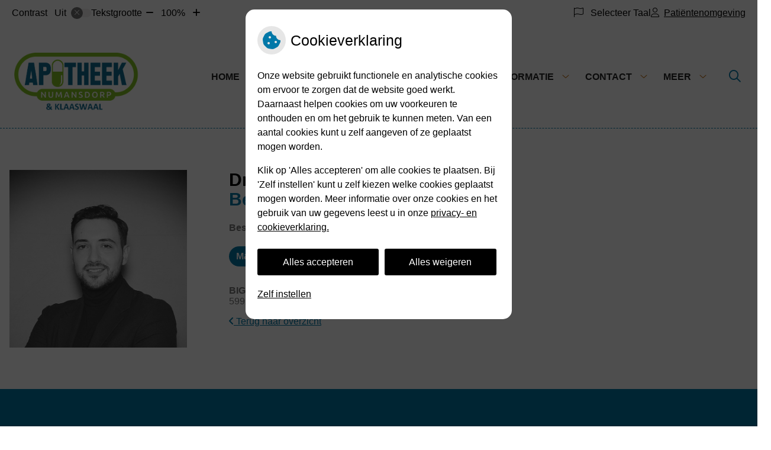

--- FILE ---
content_type: text/html; charset=UTF-8
request_url: https://www.apotheeknumansdorp.nl/medewerker/mvr-drs-f-yesil/
body_size: 14705
content:


<!DOCTYPE html>
<html lang="nl-NL">
<head>
		 

<!-- Matomo -->
<script  nonce='e0b204d3aa'>
  var _paq = window._paq = window._paq || [];
  /* tracker methods like "setCustomDimension" should be called before "trackPageView" */
  _paq.push(['trackPageView']);
  _paq.push(['enableLinkTracking']);
  (function() {
    var u="//statistieken.pharmeon.nl/";
    _paq.push(['setTrackerUrl', u+'matomo.php']);
    _paq.push(['setSiteId', 2961]);
    var d=document, g=d.createElement('script'), s=d.getElementsByTagName('script')[0];
    g.async=true; g.src=u+'matomo.js'; s.parentNode.insertBefore(g,s);
  })();
</script>
<!-- End Matomo Code -->
		 
 <!-- Start Default Consent Settings --> 
<script  nonce='e0b204d3aa'>
  window.dataLayer = window.dataLayer || [];
  function gtag(){dataLayer.push(arguments);}

  // Function to get a cookie's value by name
  function getCookie(name) {
      const value = `; ${document.cookie}`;
      const parts = value.split(`; ${name}=`);
      if (parts.length === 2) return parts.pop().split(';').shift();
      return null;
  }

  // Get the values of the cookies
  const cookieAnalytische = getCookie('cookies-analytische');
  const cookieMarketing = getCookie('cookies-marketing');

  // Set the consent mode based on cookie values
  // Log the values of the cookies
  console.log('cookieAnalytische:', cookieAnalytische);
  console.log('cookieMarketing:', cookieMarketing);
	
  if (cookieAnalytische === 'Y' && cookieMarketing === 'Y') {
      // If both analytics and marketing cookies are allowed
	  
      gtag('consent', 'default', {
          'ad_storage': 'granted',
          'analytics_storage': 'granted',
          'ad_user_data': 'granted',
          'ad_personalization': 'granted',
          'personalization_storage': 'granted',
          'functionality_storage': 'granted',
          'security_storage': 'granted',
      });
  } else if (cookieAnalytische === 'N' || cookieAnalytische === null || cookieMarketing === 'N') {
      // If analytics cookies are not allowed or marketing cookies are not allowed
      if (localStorage.getItem('consentMode') === null) {
          gtag('consent', 'default', {
              'ad_storage': cookieMarketing === 'N' ? 'denied' : 'granted',
              'analytics_storage': cookieAnalytische === 'N' ? 'denied' : 'granted',
              'ad_user_data': cookieMarketing === 'N' ? 'denied' : 'granted',
              'ad_personalization': cookieMarketing === 'N' ? 'denied' : 'granted',
              'personalization_storage': 'denied',
              'functionality_storage': 'granted', // Only necessary storage is granted
              'security_storage': 'granted',
          });
      } else {
          gtag('consent', 'default', JSON.parse(localStorage.getItem('consentMode')));
      }
  }

  // Push user ID to dataLayer if it exists
  if (localStorage.getItem('userId') != null) {
      window.dataLayer.push({'user_id': localStorage.getItem('userId')});
  }
</script>

	
<!-- End Default Consent Settings --> 	
	
<meta charset="UTF-8">
<meta name="viewport" content="width=device-width, initial-scale=1">

<!-- Google Analytics -->


		<title>Drs. A. Medjedovic &#8211; Team &#8211; Apotheek Numansdorp  &#8211; Numansdorp</title>
<meta name='robots' content='max-image-preview:large' />
	<style>img:is([sizes="auto" i], [sizes^="auto," i]) { contain-intrinsic-size: 3000px 1500px }</style>
	<link rel='dns-prefetch' href='//www.apotheeknumansdorp.nl' />
<link rel='dns-prefetch' href='//cdn.jsdelivr.net' />
<link rel='dns-prefetch' href='//translate.google.com' />
<link rel='stylesheet' id='parent-style-css' href='https://www.apotheeknumansdorp.nl/wp-content/themes/flexdesign-parent2018/css/style.css?ver=6.7.2' type='text/css' media='all' />
<style id='classic-theme-styles-inline-css' type='text/css'>
/*! This file is auto-generated */
.wp-block-button__link{color:#fff;background-color:#32373c;border-radius:9999px;box-shadow:none;text-decoration:none;padding:calc(.667em + 2px) calc(1.333em + 2px);font-size:1.125em}.wp-block-file__button{background:#32373c;color:#fff;text-decoration:none}
</style>
<style id='global-styles-inline-css' type='text/css'>
:root{--wp--preset--aspect-ratio--square: 1;--wp--preset--aspect-ratio--4-3: 4/3;--wp--preset--aspect-ratio--3-4: 3/4;--wp--preset--aspect-ratio--3-2: 3/2;--wp--preset--aspect-ratio--2-3: 2/3;--wp--preset--aspect-ratio--16-9: 16/9;--wp--preset--aspect-ratio--9-16: 9/16;--wp--preset--color--black: #000000;--wp--preset--color--cyan-bluish-gray: #abb8c3;--wp--preset--color--white: #ffffff;--wp--preset--color--pale-pink: #f78da7;--wp--preset--color--vivid-red: #cf2e2e;--wp--preset--color--luminous-vivid-orange: #ff6900;--wp--preset--color--luminous-vivid-amber: #fcb900;--wp--preset--color--light-green-cyan: #7bdcb5;--wp--preset--color--vivid-green-cyan: #00d084;--wp--preset--color--pale-cyan-blue: #8ed1fc;--wp--preset--color--vivid-cyan-blue: #0693e3;--wp--preset--color--vivid-purple: #9b51e0;--wp--preset--gradient--vivid-cyan-blue-to-vivid-purple: linear-gradient(135deg,rgba(6,147,227,1) 0%,rgb(155,81,224) 100%);--wp--preset--gradient--light-green-cyan-to-vivid-green-cyan: linear-gradient(135deg,rgb(122,220,180) 0%,rgb(0,208,130) 100%);--wp--preset--gradient--luminous-vivid-amber-to-luminous-vivid-orange: linear-gradient(135deg,rgba(252,185,0,1) 0%,rgba(255,105,0,1) 100%);--wp--preset--gradient--luminous-vivid-orange-to-vivid-red: linear-gradient(135deg,rgba(255,105,0,1) 0%,rgb(207,46,46) 100%);--wp--preset--gradient--very-light-gray-to-cyan-bluish-gray: linear-gradient(135deg,rgb(238,238,238) 0%,rgb(169,184,195) 100%);--wp--preset--gradient--cool-to-warm-spectrum: linear-gradient(135deg,rgb(74,234,220) 0%,rgb(151,120,209) 20%,rgb(207,42,186) 40%,rgb(238,44,130) 60%,rgb(251,105,98) 80%,rgb(254,248,76) 100%);--wp--preset--gradient--blush-light-purple: linear-gradient(135deg,rgb(255,206,236) 0%,rgb(152,150,240) 100%);--wp--preset--gradient--blush-bordeaux: linear-gradient(135deg,rgb(254,205,165) 0%,rgb(254,45,45) 50%,rgb(107,0,62) 100%);--wp--preset--gradient--luminous-dusk: linear-gradient(135deg,rgb(255,203,112) 0%,rgb(199,81,192) 50%,rgb(65,88,208) 100%);--wp--preset--gradient--pale-ocean: linear-gradient(135deg,rgb(255,245,203) 0%,rgb(182,227,212) 50%,rgb(51,167,181) 100%);--wp--preset--gradient--electric-grass: linear-gradient(135deg,rgb(202,248,128) 0%,rgb(113,206,126) 100%);--wp--preset--gradient--midnight: linear-gradient(135deg,rgb(2,3,129) 0%,rgb(40,116,252) 100%);--wp--preset--font-size--small: 13px;--wp--preset--font-size--medium: 20px;--wp--preset--font-size--large: 36px;--wp--preset--font-size--x-large: 42px;--wp--preset--spacing--20: 0.44rem;--wp--preset--spacing--30: 0.67rem;--wp--preset--spacing--40: 1rem;--wp--preset--spacing--50: 1.5rem;--wp--preset--spacing--60: 2.25rem;--wp--preset--spacing--70: 3.38rem;--wp--preset--spacing--80: 5.06rem;--wp--preset--shadow--natural: 6px 6px 9px rgba(0, 0, 0, 0.2);--wp--preset--shadow--deep: 12px 12px 50px rgba(0, 0, 0, 0.4);--wp--preset--shadow--sharp: 6px 6px 0px rgba(0, 0, 0, 0.2);--wp--preset--shadow--outlined: 6px 6px 0px -3px rgba(255, 255, 255, 1), 6px 6px rgba(0, 0, 0, 1);--wp--preset--shadow--crisp: 6px 6px 0px rgba(0, 0, 0, 1);}:where(.is-layout-flex){gap: 0.5em;}:where(.is-layout-grid){gap: 0.5em;}body .is-layout-flex{display: flex;}.is-layout-flex{flex-wrap: wrap;align-items: center;}.is-layout-flex > :is(*, div){margin: 0;}body .is-layout-grid{display: grid;}.is-layout-grid > :is(*, div){margin: 0;}:where(.wp-block-columns.is-layout-flex){gap: 2em;}:where(.wp-block-columns.is-layout-grid){gap: 2em;}:where(.wp-block-post-template.is-layout-flex){gap: 1.25em;}:where(.wp-block-post-template.is-layout-grid){gap: 1.25em;}.has-black-color{color: var(--wp--preset--color--black) !important;}.has-cyan-bluish-gray-color{color: var(--wp--preset--color--cyan-bluish-gray) !important;}.has-white-color{color: var(--wp--preset--color--white) !important;}.has-pale-pink-color{color: var(--wp--preset--color--pale-pink) !important;}.has-vivid-red-color{color: var(--wp--preset--color--vivid-red) !important;}.has-luminous-vivid-orange-color{color: var(--wp--preset--color--luminous-vivid-orange) !important;}.has-luminous-vivid-amber-color{color: var(--wp--preset--color--luminous-vivid-amber) !important;}.has-light-green-cyan-color{color: var(--wp--preset--color--light-green-cyan) !important;}.has-vivid-green-cyan-color{color: var(--wp--preset--color--vivid-green-cyan) !important;}.has-pale-cyan-blue-color{color: var(--wp--preset--color--pale-cyan-blue) !important;}.has-vivid-cyan-blue-color{color: var(--wp--preset--color--vivid-cyan-blue) !important;}.has-vivid-purple-color{color: var(--wp--preset--color--vivid-purple) !important;}.has-black-background-color{background-color: var(--wp--preset--color--black) !important;}.has-cyan-bluish-gray-background-color{background-color: var(--wp--preset--color--cyan-bluish-gray) !important;}.has-white-background-color{background-color: var(--wp--preset--color--white) !important;}.has-pale-pink-background-color{background-color: var(--wp--preset--color--pale-pink) !important;}.has-vivid-red-background-color{background-color: var(--wp--preset--color--vivid-red) !important;}.has-luminous-vivid-orange-background-color{background-color: var(--wp--preset--color--luminous-vivid-orange) !important;}.has-luminous-vivid-amber-background-color{background-color: var(--wp--preset--color--luminous-vivid-amber) !important;}.has-light-green-cyan-background-color{background-color: var(--wp--preset--color--light-green-cyan) !important;}.has-vivid-green-cyan-background-color{background-color: var(--wp--preset--color--vivid-green-cyan) !important;}.has-pale-cyan-blue-background-color{background-color: var(--wp--preset--color--pale-cyan-blue) !important;}.has-vivid-cyan-blue-background-color{background-color: var(--wp--preset--color--vivid-cyan-blue) !important;}.has-vivid-purple-background-color{background-color: var(--wp--preset--color--vivid-purple) !important;}.has-black-border-color{border-color: var(--wp--preset--color--black) !important;}.has-cyan-bluish-gray-border-color{border-color: var(--wp--preset--color--cyan-bluish-gray) !important;}.has-white-border-color{border-color: var(--wp--preset--color--white) !important;}.has-pale-pink-border-color{border-color: var(--wp--preset--color--pale-pink) !important;}.has-vivid-red-border-color{border-color: var(--wp--preset--color--vivid-red) !important;}.has-luminous-vivid-orange-border-color{border-color: var(--wp--preset--color--luminous-vivid-orange) !important;}.has-luminous-vivid-amber-border-color{border-color: var(--wp--preset--color--luminous-vivid-amber) !important;}.has-light-green-cyan-border-color{border-color: var(--wp--preset--color--light-green-cyan) !important;}.has-vivid-green-cyan-border-color{border-color: var(--wp--preset--color--vivid-green-cyan) !important;}.has-pale-cyan-blue-border-color{border-color: var(--wp--preset--color--pale-cyan-blue) !important;}.has-vivid-cyan-blue-border-color{border-color: var(--wp--preset--color--vivid-cyan-blue) !important;}.has-vivid-purple-border-color{border-color: var(--wp--preset--color--vivid-purple) !important;}.has-vivid-cyan-blue-to-vivid-purple-gradient-background{background: var(--wp--preset--gradient--vivid-cyan-blue-to-vivid-purple) !important;}.has-light-green-cyan-to-vivid-green-cyan-gradient-background{background: var(--wp--preset--gradient--light-green-cyan-to-vivid-green-cyan) !important;}.has-luminous-vivid-amber-to-luminous-vivid-orange-gradient-background{background: var(--wp--preset--gradient--luminous-vivid-amber-to-luminous-vivid-orange) !important;}.has-luminous-vivid-orange-to-vivid-red-gradient-background{background: var(--wp--preset--gradient--luminous-vivid-orange-to-vivid-red) !important;}.has-very-light-gray-to-cyan-bluish-gray-gradient-background{background: var(--wp--preset--gradient--very-light-gray-to-cyan-bluish-gray) !important;}.has-cool-to-warm-spectrum-gradient-background{background: var(--wp--preset--gradient--cool-to-warm-spectrum) !important;}.has-blush-light-purple-gradient-background{background: var(--wp--preset--gradient--blush-light-purple) !important;}.has-blush-bordeaux-gradient-background{background: var(--wp--preset--gradient--blush-bordeaux) !important;}.has-luminous-dusk-gradient-background{background: var(--wp--preset--gradient--luminous-dusk) !important;}.has-pale-ocean-gradient-background{background: var(--wp--preset--gradient--pale-ocean) !important;}.has-electric-grass-gradient-background{background: var(--wp--preset--gradient--electric-grass) !important;}.has-midnight-gradient-background{background: var(--wp--preset--gradient--midnight) !important;}.has-small-font-size{font-size: var(--wp--preset--font-size--small) !important;}.has-medium-font-size{font-size: var(--wp--preset--font-size--medium) !important;}.has-large-font-size{font-size: var(--wp--preset--font-size--large) !important;}.has-x-large-font-size{font-size: var(--wp--preset--font-size--x-large) !important;}
:where(.wp-block-post-template.is-layout-flex){gap: 1.25em;}:where(.wp-block-post-template.is-layout-grid){gap: 1.25em;}
:where(.wp-block-columns.is-layout-flex){gap: 2em;}:where(.wp-block-columns.is-layout-grid){gap: 2em;}
:root :where(.wp-block-pullquote){font-size: 1.5em;line-height: 1.6;}
</style>
<link rel='stylesheet' id='style-uzo-banner-app-css' href='https://www.apotheeknumansdorp.nl/wp-content/plugins/ph-activeservices-mu/controller/../assets/css/uzo-banner-app.css?ver=6.7.2' type='text/css' media='all' />
<link rel='stylesheet' id='style-uzo-banners-css' href='https://www.apotheeknumansdorp.nl/wp-content/plugins/ph-activeservices-mu/controller/../assets/css/uzo-banners.css?ver=6.7.2' type='text/css' media='all' />
<link rel='stylesheet' id='style-mma-banners-css' href='https://www.apotheeknumansdorp.nl/wp-content/plugins/ph-activeservices-mu/controller/../assets/css/mma-banners.css?ver=6.7.2' type='text/css' media='all' />
<link rel='stylesheet' id='style-uzo-bar-css' href='https://www.apotheeknumansdorp.nl/wp-content/plugins/ph-activeservices-mu/controller/../assets/css/uzo-bar.css?ver=6.7.2' type='text/css' media='all' />
<link rel='stylesheet' id='style-uzo-page-css' href='https://www.apotheeknumansdorp.nl/wp-content/plugins/ph-activeservices-mu/controller/../assets/css/uzo-page.css?ver=6.7.2' type='text/css' media='all' />
<link rel='stylesheet' id='ph_cookie_style-css' href='https://www.apotheeknumansdorp.nl/wp-content/plugins/ph-cookie-helper-mu/assets/css/cookie-style.css?ver=6.7.2' type='text/css' media='all' />
<link rel='stylesheet' id='style-medische-encyclopedie-css' href='https://www.apotheeknumansdorp.nl/wp-content/plugins/ph-geneesmiddelencyclopedie-mu/controller/../assets/css/style.css?ver=6.7.2' type='text/css' media='all' />
<link rel='stylesheet' id='ph_slider_styles-css' href='https://www.apotheeknumansdorp.nl/wp-content/plugins/ph-slider-mu/css/swiper.min.css?ver=6.7.2' type='text/css' media='all' />
<link rel='stylesheet' id='ph_slider_custom_styles-css' href='https://www.apotheeknumansdorp.nl/wp-content/plugins/ph-slider-mu/css/swiper-edits.min.css?ver=6.7.2' type='text/css' media='all' />
<link rel='stylesheet' id='style-apps-uao-css' href='https://www.apotheeknumansdorp.nl/wp-content/plugins/ph-uao-apps-mu/controller/../assets/css/style.css?ver=6.7.2' type='text/css' media='all' />
<link rel='stylesheet' id='style-frontend-css' href='https://www.apotheeknumansdorp.nl/wp-content/plugins/ph-uao-patientfolders-mu/controller/../assets/css/style.css?ver=6.7.2' type='text/css' media='all' />
<link rel='stylesheet' id='my_css-css' href='https://www.apotheeknumansdorp.nl/wp-content/plugins/ph-googletranslate-mu/css/style.css?ver=250722-112600' type='text/css' media='all' />
<link rel='stylesheet' id='header-style-css' href='https://www.apotheeknumansdorp.nl/wp-content/themes/flexdesign-parent2018/flex-design/header/ehrlich/css/ehrlich.css?ver=6.7.2' type='text/css' media='all' />
<link rel='stylesheet' id='content-style-css' href='https://www.apotheeknumansdorp.nl/wp-content/themes/flexdesign-parent2018/flex-design/content/ehrlich/css/ehrlich.css?ver=6.7.2' type='text/css' media='all' />
<link rel='stylesheet' id='footer-style-css' href='https://www.apotheeknumansdorp.nl/wp-content/themes/flexdesign-parent2018/flex-design/footer/ehrlich/css/ehrlich.css?ver=6.7.2' type='text/css' media='all' />
<script type="text/javascript" src="https://www.apotheeknumansdorp.nl/wp-includes/js/jquery/jquery.min.js?ver=3.7.1" id="jquery-core-js"></script>
<script type="text/javascript" src="https://www.apotheeknumansdorp.nl/wp-includes/js/jquery/jquery-migrate.min.js?ver=3.4.1" id="jquery-migrate-js"></script>
<script type="text/javascript" src="https://www.apotheeknumansdorp.nl/wp-content/themes/flexdesign-parent2018/components/bootstrap/js/bootstrap.min.js?ver=1" id="bootstrap-js-js"></script>
<script type="text/javascript" src="https://www.apotheeknumansdorp.nl/wp-content/themes/flexdesign-parent2018/components/bootstrap/js/card.min.js?ver=1" id="card-js-js"></script>
<script type="text/javascript" src="https://www.apotheeknumansdorp.nl/wp-content/themes/flexdesign-parent2018/components/medewerker-slider/js/slick.min.js?ver=1" id="slick.js-js"></script>
<script type="text/javascript" src="https://www.apotheeknumansdorp.nl/wp-content/themes/flexdesign-parent2018/components/zoomer/js/jquery.zoomer.min.js?ver=20190715" id="pharmeon_master_zoomer-js"></script>
<script type="text/javascript" src="https://www.apotheeknumansdorp.nl/wp-content/themes/flexdesign-parent2018/components/fancybox/js/fancybox.js?ver=20170721" id="pharmeon_master_fancybox-js"></script>
<script type="text/javascript" src="https://cdn.jsdelivr.net/npm/css-vars-ponyfill@2?ver=1" id="pharmeon_master_theme-var-js"></script>
<script type="text/javascript" src="https://www.apotheeknumansdorp.nl/wp-content/plugins/ph-cookie-helper-mu/scripts/jquery-cookie.min.js?ver=6.7.2" id="ph_jquery_cookie_script-js"></script>
<script type="text/javascript" src="https://www.apotheeknumansdorp.nl/wp-content/plugins/ph-cookie-helper-mu/scripts/cookie-enabler.min.js?ver=6.7.2" id="ph_cookie_enabler_script-js"></script>
<script type="text/javascript" src="https://www.apotheeknumansdorp.nl/wp-content/plugins/ph-geneesmiddelencyclopedie-mu/controller/../assets/js/error.js?ver=6.7.2" id="style-medische-encyclopedie-js"></script>
<script type="text/javascript" src="https://www.apotheeknumansdorp.nl/wp-content/plugins/ph-slider-mu/js/swiper.min.js?ver=6.7.2" id="ph_slider_script-js"></script>
<script type="text/javascript" src="https://www.apotheeknumansdorp.nl/wp-content/plugins/ph-testimonials-mu//assets/js/testimonials.js?ver=6.7.2" id="testimonials-widgets-js-js"></script>
<script type="text/javascript" src="https://www.apotheeknumansdorp.nl/wp-content/themes/flexdesign-parent2018/flex-design/header/ehrlich/js/ehrlich.js?ver=6.7.2" id="js-header-js"></script>
<script type="text/javascript" src="https://www.apotheeknumansdorp.nl/wp-content/themes/flexdesign-parent2018/flex-design/content/ehrlich/js/ehrlich.js?ver=6.7.2" id="js-content-js"></script>
<script type="text/javascript" src="https://www.apotheeknumansdorp.nl/wp-content/themes/flexdesign-parent2018/flex-design/footer/ehrlich/js/ehrlich.js?ver=6.7.2" id="js-footer-js"></script>
<link rel="canonical" href="https://www.apotheeknumansdorp.nl/medewerker/mvr-drs-f-yesil/" />
<style>/* ==========================================================================
   LESS Variables 
   ========================================================================== */
/*** COLOR SETTINGS - ORIGINAL ***/
.fa-family {
  font-family: "Font Awesome 6 Pro";
}
:root {
  --main-color: #0078a8;
  --secondary-color: var(--main-color-comp4);
  --secondary-color-lighten: #75d8ff;
  --main-color-tint1: #007dc7;
  --secondary-color-tint1: var(--main-color-tint1);
  --main-color-tint2: #0053db;
  --secondary-color-tint2: var(--main-color-tint2);
  --main-color-shade1: #005789;
  --secondary-color-shade1: var(--main-color-shade1);
  --main-color-shade2: #003675;
  --secondary-color-shade2: var(--main-color-shade2);
  --main-color-analog1: #2e00b7;
  --secondary-color-analog1: var(--main-color-shade2);
  --main-color-analog2: #053aff;
  --secondary-color-analog2: var(--main-color-shade2);
  --main-color-analog3: #00e0a5;
  --secondary-color-analog3: var(--main-color-shade2);
  --main-color-analog4: #00b737;
  --secondary-color-analog4: var(--main-color-shade2);
  --main-color-triad1: #a8006d;
  --secondary-color-triad1: var(--main-color-shade2);
  --main-color-triad2: #a80064;
  --secondary-color-triad2: var(--main-color-shade2);
  --main-color-triad3: #6aa800;
  --secondary-color-triad3: var(--main-color-shade2);
  --main-color-triad4: #62a800;
  --secondary-color-triad4: var(--main-color-shade2);
  --main-color-comp1: #125e7d;
  --secondary-color-comp1: var(--main-color-shade2);
  --main-color-comp2: #008ac2;
  --secondary-color-comp2: var(--main-color-shade2);
  --main-color-comp3: #874c07;
  --secondary-color-comp3: var(--main-color-shade2);
  --main-color-comp4: #bd6705;
  --focus-color: #00070f;
}
.team__flip-cards .team__member {
  background-color: #0078a8;
}
.team__boxes .teamText__thumbnail img {
  border-color: #0078a8;
}
.team__round .teamText__function .function__text {
  color: #0078a8;
}
.team__round .team__member:hover .teamText__thumbnail:before {
  background: rgba(0, 120, 168, 0.25);
}
.theme-bg {
  background-color: #0078a8;
}
.theme-bgh:hover,
.theme-bgh:focus {
  background-color: #0078a8;
}
.theme-color {
  color: #0078a8;
}
.theme-border {
  border-color: #0078a8;
}
.accordion .card-header:before {
  background-color: #0078a8;
}
.gform_wrapper input[type='submit'],
.gform_wrapper input[type='button'] {
  background-color: #0078a8;
  border-color: #006994;
}
.gform_wrapper input[type='submit']:active,
.gform_wrapper input[type='button']:active {
  background-color: #006994;
  border-color: #006289;
}
</style><link rel="icon" href="https://www.apotheeknumansdorp.nl/wp-content/uploads/sites/41/2023/03/cropped-android-chrome-512x512-1-32x32.png" sizes="32x32" />
<link rel="icon" href="https://www.apotheeknumansdorp.nl/wp-content/uploads/sites/41/2023/03/cropped-android-chrome-512x512-1-192x192.png" sizes="192x192" />
<link rel="apple-touch-icon" href="https://www.apotheeknumansdorp.nl/wp-content/uploads/sites/41/2023/03/cropped-android-chrome-512x512-1-180x180.png" />
<meta name="msapplication-TileImage" content="https://www.apotheeknumansdorp.nl/wp-content/uploads/sites/41/2023/03/cropped-android-chrome-512x512-1-270x270.png" />
	 </head>

<body class="medewerker-template-default single single-medewerker postid-343">

	

    <aside aria-label="Toegankelijkheid">
        <a class="skip-link" href="#main">Naar inhoud</a>
                    <div id="accessibility-top-bar" class="top-bar">
    <div class="top-bar__inner">
        <div class="top-bar__buttons">
            <button class="top-bar__toggle-settings" aria-controls="accessibility-top-bar-components"><i
                    class="fa-light fa-gear" aria-hidden="true"></i> <span>Instellingen</span> <i
                    class="fa-regular fa-chevron-down" aria-hidden="true"></i></button>
                            <a href="https://apotheeknumansdorp.uwzorgonline.nl"
                   target="_self"
                   class="top-bar__patient-portal"
                   id="patientloginMobile">
                    <i class="fa-light fa-user" aria-hidden="true"></i><span>Patiëntenomgeving</span>
                </a>
                    </div>
        <div id="accessibility-top-bar-components" role="dialog" aria-modal="true"
             aria-labelledby="accessibility-top-bar-label" class="top-bar__components">
            <button class="top-bar__close-settings"><i class="fa-regular fa-xmark" aria-hidden="true"></i><span
                    class="visually-hidden">Sluiten</span></button>
            <span id="accessibility-top-bar-label"
                  class="h2 top-bar__component top-bar__component--settings"
                  role="heading"
                  aria-level="2"
            >
                <i class="fa-light fa-gear" aria-hidden="true"></i> Instellingen
            </span>
            <ul>
                <li class="top-bar__component top-bar__component--contrast">
                    <div class="top-bar__component-row">
                        <span id="contrast-label" class="top-bar__component-title">Contrast</span>
                        <span class="top-bar__component-input"><span class="contrastSwitcher"></span></span>
                    </div>
                </li>
                <li class="top-bar__component top-bar__component--fontsize">
                    <div class="top-bar__component-row">
                        <span class="top-bar__component-title">Tekstgrootte</span>
                        <span class="top-bar__component-input"><span class="zoomerContainer"></span></span>
                    </div>
                    <p class="top-bar__component-description">Bekijk hoe de lettergrootte van de tekst eruit komt te
                        zien.</p>
                </li>
                <li class="top-bar__component top-bar__component--spacer">
                </li>
                                    <li class="top-bar__component top-bar__component--language">
                        <div class="top-bar__component-row">
                            <span class="top-bar__component-title"><i class="fa-light fa-flag" aria-hidden="true"></i> Selecteer Taal</span>
                            <span class="top-bar__component-input">            <style>
                .headerBanner__components {
                    width: 100% !important;
                }

                body {
                    top: 0px !important;
                }
            </style>

            <div id="google_language_translator" class="default-language-nl"></div>
		</span>
                        </div>
                    </li>
                                                    <li class="top-bar__component top-bar__component--patient">
                        <a href="https://apotheeknumansdorp.uwzorgonline.nl"
                           target="_self"
                           class="top-bar__patient-portal"
                           id="patientloginDesktop">
                            <i class="fa-light fa-user" aria-hidden="true"></i> <span>Patiëntenomgeving</span>
                        </a>
                    </li>
                            </ul>
        </div>
    </div>
</div>
            </aside>



<header class="header">
    <div class="fixed-header-marker" aria-hidden="true"></div>
	<div class="headerTop">
		<div class="innerWrapper">
			<div class="headerLogo">
									<div class="headerLogo__img">
						<h1>
							<a href='https://www.apotheeknumansdorp.nl/' rel='home'>
								<img src='https://www.apotheeknumansdorp.nl/wp-content/uploads/sites/41/2023/07/KLAASWAAL-PROFIEL-2.png' alt="Apotheek Numansdorp ">
							</a>
						</h1>
					</div>
							</div>
			<div class="headerMenu">
				<nav id="site-navigation" class="headerMain__navigation" aria-labelledby="primaryMenuHeading">
	<h2 id="primaryMenuHeading" class="visually-hidden">Hoofdmenu</h2>
	<button class="menu-toggle jsMenuToggle" aria-expanded="false"><span class="menu-text">Menu</span></button>
	<ul id="primary-menu" class="menu"><li id="menu-item-16" class="menu-item menu-item-type-post_type menu-item-object-page menu-item-home menu-item-16"><a href="https://www.apotheeknumansdorp.nl/">Home</a></li>
<li id="menu-item-363" class="menu-item menu-item-type-post_type menu-item-object-page menu-item-has-children menu-item-363"><a href="https://www.apotheeknumansdorp.nl/team/">De apotheek</a>
<ul class="sub-menu">
	<li id="menu-item-362" class="menu-item menu-item-type-post_type menu-item-object-page menu-item-362"><a href="https://www.apotheeknumansdorp.nl/team/">Team</a></li>
	<li id="menu-item-105" class="menu-item menu-item-type-post_type menu-item-object-page menu-item-105"><a href="https://www.apotheeknumansdorp.nl/openingstijden/">Openingstijden</a></li>
	<li id="menu-item-93" class="menu-item menu-item-type-post_type menu-item-object-page menu-item-93"><a href="https://www.apotheeknumansdorp.nl/kijksluiter-maakt-bijsluiter-begrijpelijk/">Kijksluiter</a></li>
	<li id="menu-item-138" class="menu-item menu-item-type-post_type menu-item-object-page menu-item-138"><a href="https://www.apotheeknumansdorp.nl/privacyverklaring/">Privacyverklaring</a></li>
	<li id="menu-item-390" class="menu-item menu-item-type-post_type menu-item-object-page menu-item-390"><a href="https://www.apotheeknumansdorp.nl/toestemmingsverklaring-lsp/">Toestemmingsverklaring LSP</a></li>
	<li id="menu-item-135" class="menu-item menu-item-type-post_type menu-item-object-page menu-item-135"><a href="https://www.apotheeknumansdorp.nl/toestemmingsverklaring-afhalen-medicijnen/">Toestemmingsverklaring AVG</a></li>
	<li id="menu-item-98" class="menu-item menu-item-type-post_type menu-item-object-page menu-item-98"><a href="https://www.apotheeknumansdorp.nl/bewust-winkelen/">Online drogisterij- en reformartikelen bestellen</a></li>
	<li id="menu-item-255" class="menu-item menu-item-type-post_type menu-item-object-page menu-item-255"><a href="https://www.apotheeknumansdorp.nl/huisregels-apotheek/">Huisregels apotheek</a></li>
	<li id="menu-item-394" class="menu-item menu-item-type-post_type menu-item-object-page menu-item-394"><a href="https://www.apotheeknumansdorp.nl/infomedics/">Infomedics</a></li>
</ul>
</li>
<li id="menu-item-183" class="menu-item menu-item-type-custom menu-item-object-custom menu-item-has-children menu-item-183"><a href="https://apotheeknumansdorp.uwzorgonline.nl/">Services</a>
<ul class="sub-menu">
	<li id="menu-item-961" class="menu-item menu-item-type-post_type menu-item-object-page menu-item-961"><a href="https://www.apotheeknumansdorp.nl/farmacogenetische-test-medicatie-op-maat-met-het-dna-paspoort/">Farmacogenetische test – Medicatie op maat met het DNA-paspoort</a></li>
	<li id="menu-item-180" class="menu-item menu-item-type-custom menu-item-object-custom menu-item-180"><a href="https://apotheeknumansdorp.uwzorgonline.nl/">Herhaalservice</a></li>
	<li id="menu-item-181" class="menu-item menu-item-type-custom menu-item-object-custom menu-item-181"><a href="https://apotheeknumansdorp.uwzorgonline.nl/">Pilservice</a></li>
	<li id="menu-item-182" class="menu-item menu-item-type-custom menu-item-object-custom menu-item-182"><a href="https://apotheeknumansdorp.uwzorgonline.nl/">Diabetesservice</a></li>
	<li id="menu-item-114" class="menu-item menu-item-type-post_type menu-item-object-page menu-item-114"><a href="https://www.apotheeknumansdorp.nl/mijn-medicijnen-app/">Mijn Medicijnen App</a></li>
	<li id="menu-item-252" class="menu-item menu-item-type-post_type menu-item-object-page menu-item-252"><a href="https://www.apotheeknumansdorp.nl/reisanamneseformulier/">Reisadvies</a></li>
</ul>
</li>
<li id="menu-item-145" class="menu-item menu-item-type-post_type menu-item-object-page menu-item-has-children menu-item-145"><a href="https://www.apotheeknumansdorp.nl/farmacotherapeutisch-kompas/">Medische informatie</a>
<ul class="sub-menu">
	<li id="menu-item-122" class="menu-item menu-item-type-post_type menu-item-object-page menu-item-122"><a href="https://www.apotheeknumansdorp.nl/farmacotherapeutisch-kompas/">Farmacotherapeutisch Kompas</a></li>
	<li id="menu-item-120" class="menu-item menu-item-type-post_type menu-item-object-page menu-item-120"><a href="https://www.apotheeknumansdorp.nl/medische-encyclopedie/">Medische encyclopedie</a></li>
	<li id="menu-item-21" class="menu-item menu-item-type-post_type menu-item-object-page menu-item-21"><a href="https://www.apotheeknumansdorp.nl/links/">Links</a></li>
	<li id="menu-item-165" class="menu-item menu-item-type-post_type menu-item-object-page menu-item-165"><a href="https://www.apotheeknumansdorp.nl/meldpunt-bijwerkingen/">Meldpunt bijwerkingen</a></li>
	<li id="menu-item-124" class="menu-item menu-item-type-post_type menu-item-object-page menu-item-124"><a href="https://www.apotheeknumansdorp.nl/patientenfolders/">Patiëntenfolders</a></li>
	<li id="menu-item-126" class="menu-item menu-item-type-post_type menu-item-object-page menu-item-126"><a href="https://www.apotheeknumansdorp.nl/geneesmiddelen-mee-op-reis/">Geneesmiddelen mee op reis</a></li>
	<li id="menu-item-128" class="menu-item menu-item-type-post_type menu-item-object-page menu-item-128"><a href="https://www.apotheeknumansdorp.nl/wat-zegt-mijn-polis/">Wat zegt mijn polis?</a></li>
</ul>
</li>
<li id="menu-item-162" class="menu-item menu-item-type-post_type menu-item-object-page menu-item-has-children menu-item-162"><a href="https://www.apotheeknumansdorp.nl/route/">Contact</a>
<ul class="sub-menu">
	<li id="menu-item-109" class="menu-item menu-item-type-post_type menu-item-object-page menu-item-109"><a href="https://www.apotheeknumansdorp.nl/route/">Route</a></li>
	<li id="menu-item-24" class="menu-item menu-item-type-post_type menu-item-object-page menu-item-24"><a href="https://www.apotheeknumansdorp.nl/inschrijven-of-wijzigingen-doorgeven/">Inschrijven/wijzigingen</a></li>
	<li id="menu-item-402" class="menu-item menu-item-type-post_type menu-item-object-page menu-item-402"><a href="https://www.apotheeknumansdorp.nl/vragen-formulier/">Vragen formulier</a></li>
</ul>
</li>
<li id="menu-item-519" class="menu-item menu-item-type-post_type menu-item-object-page menu-item-519"><a href="https://www.apotheeknumansdorp.nl/uw-zorg-online-app/">Uw Zorg online app</a></li>
<li id="menu-item-540" class="menu-item menu-item-type-post_type menu-item-object-page menu-item-540"><a href="https://www.apotheeknumansdorp.nl/klachtenregeling/">Klachtenregeling</a></li>
<li id="menu-item-544" class="menu-item menu-item-type-post_type menu-item-object-page menu-item-544"><a href="https://www.apotheeknumansdorp.nl/merkloos-medicijn-goed-en-goedkoper/">Merkloos medicijn: goed en goedkoper</a></li>
<li id="menu-item-546" class="menu-item menu-item-type-post_type menu-item-object-page menu-item-546"><a href="https://www.apotheeknumansdorp.nl/begeleidingsgesprek-bij-een-nieuw-medicijn/">Begeleidingsgesprek bij een nieuw medicijn</a></li>
<li id="menu-item-550" class="menu-item menu-item-type-post_type menu-item-object-page menu-item-550"><a href="https://www.apotheeknumansdorp.nl/toestemming/">Toestemming</a></li>
<li id="menu-item-552" class="menu-item menu-item-type-post_type menu-item-object-page menu-item-552"><a href="https://www.apotheeknumansdorp.nl/medische-encyclopedie-3/">Medische encyclopedie</a></li>
<li id="menu-item-554" class="menu-item menu-item-type-post_type menu-item-object-page menu-item-554"><a href="https://www.apotheeknumansdorp.nl/vragen-formulier-2/">Vragen formulier</a></li>
<li id="menu-item-556" class="menu-item menu-item-type-post_type menu-item-object-page menu-item-556"><a href="https://www.apotheeknumansdorp.nl/nieuws/">Nieuws</a></li>
<li id="menu-item-558" class="menu-item menu-item-type-post_type menu-item-object-page menu-item-558"><a href="https://www.apotheeknumansdorp.nl/alcohol-en-medicijnen/">Alcohol en medicijnen</a></li>
<li id="menu-item-560" class="menu-item menu-item-type-post_type menu-item-object-page menu-item-560"><a href="https://www.apotheeknumansdorp.nl/medicijnen-in-het-verkeer/">Medicijnen in het verkeer</a></li>
<li id="menu-item-562" class="menu-item menu-item-type-post_type menu-item-object-page menu-item-562"><a href="https://www.apotheeknumansdorp.nl/praktijknieuws/">Praktijknieuws</a></li>
<li id="menu-item-564" class="menu-item menu-item-type-post_type menu-item-object-page menu-item-564"><a href="https://www.apotheeknumansdorp.nl/vacatures/">Vacatures</a></li>
<li id="menu-item-566" class="menu-item menu-item-type-post_type menu-item-object-page menu-item-566"><a href="https://www.apotheeknumansdorp.nl/rondom-zwangerschap/">Kinderwens en zwangerschap</a></li>
<li id="menu-item-568" class="menu-item menu-item-type-post_type menu-item-object-page menu-item-568"><a href="https://www.apotheeknumansdorp.nl/reisadvies/">Reisadvies</a></li>
<li id="menu-item-572" class="menu-item menu-item-type-post_type menu-item-object-page menu-item-572"><a href="https://www.apotheeknumansdorp.nl/medicijnpaspoort-2/">Medicijnpaspoort</a></li>
<li id="menu-item-574" class="menu-item menu-item-type-post_type menu-item-object-page menu-item-574"><a href="https://www.apotheeknumansdorp.nl/medicijnconsult/">Medicijnconsult</a></li>
<li id="menu-item-576" class="menu-item menu-item-type-post_type menu-item-object-page menu-item-576"><a href="https://www.apotheeknumansdorp.nl/herhaalrecept-apotheek/">Herhaalrecept apotheek</a></li>
<li id="menu-item-580" class="menu-item menu-item-type-post_type menu-item-object-page menu-item-580"><a href="https://www.apotheeknumansdorp.nl/incontinentieformulier/">Incontinentieformulier</a></li>
<li id="menu-item-600" class="menu-item menu-item-type-post_type menu-item-object-page menu-item-600"><a href="https://www.apotheeknumansdorp.nl/afhaalautomaat/">Afhaalautomaat</a></li>
<li id="menu-item-613" class="menu-item menu-item-type-post_type menu-item-object-page menu-item-613"><a href="https://www.apotheeknumansdorp.nl/algemene-apotheek-verkoop-en-betalingsvoorwaarden/">Algemene apotheek verkoop- en betalingsvoorwaarden</a></li>
<li id="menu-item-725" class="menu-item menu-item-type-post_type menu-item-object-page menu-item-725"><a href="https://www.apotheeknumansdorp.nl/patientenomgeving/">Patiëntenomgeving</a></li>
<li id="menu-item-727" class="menu-item menu-item-type-post_type menu-item-object-page menu-item-727"><a href="https://www.apotheeknumansdorp.nl/mijn-medicijnen-app-2/">Mijn medicijnen app</a></li>
<li id="menu-item-729" class="menu-item menu-item-type-post_type menu-item-object-page menu-item-729"><a href="https://www.apotheeknumansdorp.nl/ramadan-en-medicijngebruik/">Ramadan en medicijngebruik</a></li>
<li id="menu-item-731" class="menu-item menu-item-type-post_type menu-item-object-page menu-item-731"><a href="https://www.apotheeknumansdorp.nl/pilformulier/">Pilformulier</a></li>
<li id="menu-item-737" class="menu-item menu-item-type-post_type menu-item-object-page menu-item-737"><a href="https://www.apotheeknumansdorp.nl/apps/">Apps</a></li>
<li id="menu-item-847" class="menu-item menu-item-type-post_type menu-item-object-page menu-item-847"><a href="https://www.apotheeknumansdorp.nl/huisregels/">Huisregels</a></li>
<li id="menu-item-991" class="menu-item menu-item-type-post_type menu-item-object-page menu-item-991"><a href="https://www.apotheeknumansdorp.nl/tarieven/">Tarieven</a></li>
</ul></nav>			</div>

			<div class="headerSearch">
				<button class="headerSearch__btn search-open-icon" aria-label="Zoeken" aria-expanded="false"><i class="fa-icon far fa-search" aria-hidden="true"></i></button>

				<div role="dialog" class="headerSearchOverlay" aria-label="Zoeken" data-search-open="false">
					<button class="headerSearchOverlayBtn search-close-icon" aria-label="Sluit zoeken">
						<i class="fa-icon fal fa-times" aria-hidden="true"></i>
					</button>

					<!-- search -->
<form class="site-search-form" method="get" action="https://www.apotheeknumansdorp.nl" role="search">
	<input class="site-search-input" id="siteSearch" type="search" name="s" placeholder="Wat zoekt u?" aria-label="Wat zoekt u?">
	<button class="site-search-submit" type="submit"><i class="fa-icon fal fa-search fa-icon"></i><span>Zoeken</span></button>
</form>				</div>
			</div>
		</div>
	</div>

	<div class="headerMiddle">
		<div class="innerWrapper">
							<div class="headerMiddle__widget">
					<div id="black-studio-tinymce-4" class="widget black-studio-tinymce-4 widget_black_studio_tinymce"><div class="widgetContainer"><h2 class="widget-title">Apotheek Numansdorp en Klaaswaal</h2><div class="textwidget"><p>Apotheek Numansdorp: Burg. de Zeeuwstraat 22a  -  3281AJ  -  Numansdorp</p>
<p>Servicepunt Klaaswaal: Kerkstraat 28 - 3286AK - Klaaswaal</p>
<p>E-mail: info@apotheeknumansdorp.nl</p>
<p>Telefoon: 0186 654 083</p>
<p>&nbsp;</p>
<p>Apotheek Numansdorp heeft als visie de gezondheidszorg in de regio te transformeren door te fungeren als een hybride apotheek die naadloos geïntegreerde zorg biedt. Onze visie is om door middel van innovatieve ICT-faciliteiten en digitalisering een efficiënte en patiëntgerichte dienstverlening te realiseren. We willen wachttijden minimaliseren en een breed scala aan patiënten in Numansdorp, Klaaswaal, Westmaas, Mijnsheerenland, en Strijen bereiken.</p>
<p>We zien onszelf als een centrale schakel tussen zorgverleners, patiënten en zorgverzekeraars, waarbij we streven naar een nauwe samenwerking en een laagdrempelige toegang tot zorg. Door het bevorderen van medicatiebeoordelingen, het gebruik van farmacogenetische paspoorten en het ondersteunen van initiatieven zoals ‘Stoppen met roken’, willen we bijdragen aan de gezondheid en het welzijn van onze gemeenschap.</p>
<h2>Regel met gemak uw zorg online!</h2>
<p>In de patiëntomgeving kunt u 24 uur per dag snel, veilig en online contact met uw huisarts hebben. Met uw eigen account logt u veilig in en hoeft u niet elke keer opnieuw uw gegevens in te voeren.</p>
<p><a href="https://apotheeknumansdorp.uwzorgonline.nl/inloggen-en-registratie/app/" target="_blank" rel="noopener"><img class="alignnone wp-image-668" src="https://www.apotheeknumansdorp.nl/wp-content/uploads/sites/41/2022/05/UZO-APP-logo.png" alt="" width="199" height="83" /></a></p>
<p>E-mail: <a href="mailto:info@apotheeknumansdorp.nl">info@apotheeknumansdorp.nl</a></p>
<p>Telefoonnummer: 0186 654 083</p>
<p>&nbsp;</p>
</div></div></div><div id="facebook_widget-3" class="widget facebook_widget-3 widget_facebook_widget"><div class="widgetContainer"><div id="fb-root"></div>
				<script plain_nonce='e0b204d3aa' class="ce-script" type="text/plain">
				console.log("facebook initializing");
				(function(d, s, id) 
				{
  					var js, fjs = d.getElementsByTagName(s)[0];
  					if (d.getElementById(id)) return;
  					js = d.createElement(s); js.id = id;
  					js.src = "//connect.facebook.net/nl_NL/sdk.js#xfbml=1&version=v2.7&appId=187429771336828";
  					fjs.parentNode.insertBefore(js, fjs);
				}
				(document, "script", "facebook-jssdk"));</script><h2 class="widget-title">Facebook</h2><div class='cookie_placeholder'></div><div class="fb-page fb-iframe-container" data-href="www.facebook.com/pages/category/Pharmacy---Drugstore/Apotheek-Numansdorp-108093174178121/" data-small-header="true" data-adapt-container-width="true" data-hide-cover="false" data-show-facepile="false" data-show-posts="true" height="250"><div class="fb-xfbml-parse-ignore"><blockquote cite="www.facebook.com/pages/category/Pharmacy---Drugstore/Apotheek-Numansdorp-108093174178121/"></blockquote></div></div></div></div>				</div>
			
							<div class="headerMiddle__slide contrast-ignore">
					<div class="headerMiddle__shape contrast-ignore"></div>
					<div class="headerMiddle__img contrast-ignore" id="jsBottomSlider">
						<img src="https://www.apotheeknumansdorp.nl/wp-content/themes/ehrlich2019/images/apothekers/UAO/05.jpg" alt="" />
					</div>
				</div>
					</div>
	</div>

	<div class="headerBottom">
		<div class="innerWrapper">
							<!-- call to action blok -->
				<ul class="c2aBoxes__container">				<li class="cta-widget">
					<a class="cta-link" href='https://www.apotheeknumansdorp.nl/inschrijven-of-wijzigingen-doorgeven/'>
						<i class="fa-icon fal fa-edit" aria-hidden="true"></i>
						<p>Inschrijven</p>
					</a>
				</li>
								<li class="cta-widget">
					<a class="cta-link" href='https://www.apotheeknumansdorp.nl/mijn-medicijnen-app/'>
						<i class="fa-icon fal fa-tablet-android" aria-hidden="true"></i>
						<p>Mijn Medicijnen app</p>
					</a>
				</li>
								<li class="cta-widget">
					<a class="cta-link" href='https://www.apotheeknumansdorp.nl/farmacogenetische-test-medicatie-op-maat-met-het-dna-paspoort/'>
						<i class="fa-icon fal fa-file-alt" aria-hidden="true"></i>
						<p>DNA-paspoort</p>
					</a>
				</li>
									<li class="cta-widget">
						<a class="cta-link" href="https://apotheeknumansdorp.uwzorgonline.nl">
							<i class="fa-icon fal fa-capsules" aria-hidden="true"></i>
							<p>Herhaalrecepten Module</p>
						</a>
					</li>
								<li class="cta-widget">
					<a class="cta-link" href='https://www.apotheeknumansdorp.nl/meldpunt-bijwerkingen/'>
						<i class="fa-icon fal fa-pen-square" aria-hidden="true"></i>
						<p>Diabetesservice</p>
					</a>
				</li>
								<li class="cta-widget">
					<a class="cta-link" href='https://www.apotheeknumansdorp.nl/afhaalautomaat/'>
						<i class="fa-icon fal fa-home" aria-hidden="true"></i>
						<p>Afhaalautomaat 24/7</p>
					</a>
				</li>
				</ul>					</div>
	</div>

</header>

<div class="mainContent">

    <div class="breadCrumbsContainer">
        <div class="innerWrapper">
                    </div>
    </div>

	
	
	<main id="main" class="post-343 medewerker type-medewerker status-publish has-post-thumbnail hentry">
		<div class="innerWrapper">
			<div class="single-team-member">
				<div class="single-team-member--details">
					<div class="single-team-member--text">
						<h1 class="entry-title content-title single-team-member--title notranslate">Drs. A. Medjedovic</h1>

													<span class="single-team-member--function">Beherend apotheker</span>
						
						
													<div class="presentDayContainer">
								<span class="presentDaysHeading">Beschikbare dagen:</span>
								<ul class="presentDaysList">
																				<li class="presentDaysListItem">
												<span class="visually-hidden">Maandag</span>
												<span aria-hidden="true">Ma</span>
											</li>
																				<li class="presentDaysListItem">
												<span class="visually-hidden">Dinsdag</span>
												<span aria-hidden="true">Di</span>
											</li>
																				<li class="presentDaysListItem">
												<span class="visually-hidden">Woensdag</span>
												<span aria-hidden="true">Wo</span>
											</li>
																				<li class="presentDaysListItem">
												<span class="visually-hidden">Donderdag</span>
												<span aria-hidden="true">Do</span>
											</li>
																				<li class="presentDaysListItem">
												<span class="visually-hidden">Vrijdag</span>
												<span aria-hidden="true">Vr</span>
											</li>
																	</ul>
							</div>
						
													<dl class="descriptionList">
								
								
																	<div class="descriptionListItem">
										<dt>BIG-nummer:</dt>
										<dd>59924033017</dd>
									</div>
															</dl>
						
						<div class="theContentContainer">
													</div>

												<a class="back-to-overview-no-javascript" href="https://www.apotheeknumansdorp.nl/team/"><i class="fa fa-angle-left"></i> Terug naar overzicht</a>
					</div>
                                            <div class="single-team-member--thumbnail">
                            <img width="655" height="655" src="https://www.apotheeknumansdorp.nl/wp-content/uploads/sites/41/2020/05/IMG_20230315_162926_244-2.jpg" class="attachment-large size-large wp-post-image" alt="" decoding="async" fetchpriority="high" srcset="https://www.apotheeknumansdorp.nl/wp-content/uploads/sites/41/2020/05/IMG_20230315_162926_244-2.jpg 655w, https://www.apotheeknumansdorp.nl/wp-content/uploads/sites/41/2020/05/IMG_20230315_162926_244-2-300x300.jpg 300w" sizes="(max-width: 655px) 100vw, 655px" />                        </div>
									</div>
			</div>
		</div>
	</main><!-- #post-## -->




</div>

<footer class="footer">
			<div class="footer__top" data-background-color="false">
			<div class="innerWrapper">
				<div id="address_widget-3" class="widget address_widget-3 widget_address_widget"><div class="widgetContainer"><h2 class="widget-title">Adresgegevens</h2><div class="textwidget"><p>Burgemeester de Zeeuwstraat 22a<br />3281 AJ Numansdorp</p><p>Tel: <a href="tel:0186 654083">0186 654083</a><br />E-mail: <a href="mailto:info@apotheeknumansdorp.nl">info@apotheeknumansdorp.nl</a></p><p><p>Locatie Klaaswaal: Kerkstraat 28 &#8211; 3286AK Klaaswaal</p>
<p>KvK Nummer: 54847206</p>
<p>BTW nummer: 851463289B01</p>
<p>Buiten onze openingstijden neemt Dienstapotheek Drechtsteden de spoedzorg over.</p>
<p>Dienstapotheek Drechtsteden BV, Karel Lotsyweg 8, 3318 AL, Dordrecht. Telefoon: 078 652 34 76</p>
<p>&nbsp;</p>
</p></div></div></div><div id="black-studio-tinymce-7" class="widget black-studio-tinymce-7 widget_black_studio_tinymce"><div class="widgetContainer"><h2 class="widget-title">Openingstijden</h2><div class="textwidget"><p><strong>Openingstijden Apotheek Numansdorp</strong></p>
<table style="height: 140px" width="849">
<tbody>
<tr style="height: 24px">
<td style="height: 24px;width: 140px" width="174"><strong>Maandag</strong></td>
<td style="height: 24px;width: 702px" width="659">08:30 – 17:30 <em>(gesloten 12:30 – 14:00)</em></td>
</tr>
<tr style="height: 24px">
<td style="height: 24px;width: 140px" width="174"><strong>Dinsdag</strong></td>
<td style="height: 24px;width: 702px" width="659">08:30 – 17:30 <em>(gesloten 12:30 – 14:00)</em></td>
</tr>
<tr style="height: 24px">
<td style="height: 24px;width: 140px" width="174"><strong>Woensdag</strong></td>
<td style="height: 24px;width: 702px" width="659">08:30 – 17:30 <em>(gesloten 12:30 – 14:00)</em></td>
</tr>
<tr style="height: 24px">
<td style="height: 24px;width: 140px" width="174"><strong>Donderdag</strong></td>
<td style="height: 24px;width: 702px" width="659">08:30 – 17:30 <em>(gesloten 12:30 – 14:00)</em></td>
</tr>
<tr style="height: 24px">
<td style="height: 24px;width: 140px" width="174"><strong>Vrijdag</strong></td>
<td style="height: 24px;width: 702px" width="659">08:30 – 17:30 <em>(gesloten 12:30 – 14:00)</em></td>
</tr>
<tr style="height: 20px">
<td style="height: 20px;width: 140px" width="174"><strong>Zaterdag</strong></td>
<td style="height: 20px;width: 702px" width="659">Gesloten</td>
</tr>
</tbody>
</table>
<p>&nbsp;</p>
<p><strong>Openingstijden Servicepunt Klaaswaal</strong></p>
<table>
<tbody>
<tr>
<td style="width: 139px" width="173"><strong>Maandag</strong></td>
<td style="width: 621px" width="658">08:30 – 12:30 <em>(pauze 10:45 – 11:00)</em></td>
</tr>
<tr>
<td style="width: 139px" width="173"><strong>Dinsdag</strong></td>
<td style="width: 621px" width="658">08:30 – 12:30 <em>(pauze 10:45 – 11:00)</em></td>
</tr>
<tr>
<td style="width: 139px" width="173"><strong>Woensdag</strong></td>
<td style="width: 621px" width="658">08:30 – 12:30 <em>(pauze 10:45 – 11:00)</em></td>
</tr>
<tr>
<td style="width: 139px" width="173"><strong>Donderdag</strong></td>
<td style="width: 621px" width="658">08:30 – 12:30 <em>(pauze 10:45 – 11:00)</em></td>
</tr>
<tr>
<td style="width: 139px" width="173"><strong>Vrijdag</strong></td>
<td style="width: 621px" width="658">08:30 – 12:30 <em>(pauze 10:45 – 11:00)</em></td>
</tr>
</tbody>
</table>
</div></div></div><div id="black-studio-tinymce-5" class="widget black-studio-tinymce-5 widget_black_studio_tinymce"><div class="widgetContainer"><h2 class="widget-title">Apothekers</h2><div class="textwidget"><p>Drs. Dhr. A. Medjedovic (Beherende apotheker)</p>
<p><em>BIG-nr: 59924033017</em></p>
<p>&nbsp;</p>
<p>Drs. Mevr. S. Bouhoua (Tweede apotheker)</p>
<p><em>BIG-nr: 19933694717</em></p>
</div></div></div><div id="facebook_widget-4" class="widget facebook_widget-4 widget_facebook_widget"><div class="widgetContainer"><div id="fb-root"></div>
				<script plain_nonce='e0b204d3aa' class="ce-script" type="text/plain">
				console.log("facebook initializing");
				(function(d, s, id) 
				{
  					var js, fjs = d.getElementsByTagName(s)[0];
  					if (d.getElementById(id)) return;
  					js = d.createElement(s); js.id = id;
  					js.src = "//connect.facebook.net/nl_NL/sdk.js#xfbml=1&version=v2.7&appId=187429771336828";
  					fjs.parentNode.insertBefore(js, fjs);
				}
				(document, "script", "facebook-jssdk"));</script><h2 class="widget-title">Facebook</h2><div class='cookie_placeholder'></div><div class="fb-page fb-iframe-container" data-href="www.facebook.com/pages/category/Pharmacy---Drugstore/Apotheek-Numansdorp-108093174178121/" data-small-header="true" data-adapt-container-width="true" data-hide-cover="false" data-show-facepile="false" data-show-posts="true" height="250"><div class="fb-xfbml-parse-ignore"><blockquote cite="www.facebook.com/pages/category/Pharmacy---Drugstore/Apotheek-Numansdorp-108093174178121/"></blockquote></div></div></div></div>			</div>
		</div>
		
	<div class="footerBottom">
    <div class="innerWrapper">
        <div class="pharmLinks">
	<a id="poweredby" href="https://uwzorgonline.nl" target="_blank">Uw Zorg Online</a> | <a id="login" href="https://www.apotheeknumansdorp.nl/wp-admin/">Beheer</a>
</div>
        <div class="socialFooter">
        <span class="socialFooter__social">
		<a class='practice_info socialmedia-link facebook-link' href='https://www.facebook.com/pages/category/Pharmacy---Drugstore/Apotheek-Numansdorp-108093174178121/'><i class='fa-icon fab fa-facebook-f'></i><span class='visually-hidden'>Bezoek onze facebook pagina</span></a>					</span>
</div>		<div class="privacyLinks">
	<a id="privacy" href="https://www.apotheeknumansdorp.nl/privacy/">Privacy</a> | <a id="voorwaarden" href="https://www.apotheeknumansdorp.nl/voorwaarden/">Voorwaarden</a>
</div>    </div>
</div></footer>
	<!-- Cookie Modal Html-->
<section id="cookie-consent-modal" aria-modal="true" role="dialog" aria-labelledby="cookie-heading" data-nosnippet="data-nosnippet">
  <div class="cookiee-consent-container">
    <div class="cookiee-consent-notice">
                	<span tabindex="-1" role="heading" aria-level="2" id="cookie-heading" class="cookie-title" ><i class="fa-solid fa-cookie-bite" aria-hidden="true"></i> Cookieverklaring</span>
              <p class="cookie-paragraph">Onze website gebruikt functionele en analytische cookies om ervoor te zorgen dat de website goed werkt.
      Daarnaast helpen cookies om uw voorkeuren te onthouden en om het gebruik te kunnen meten. Van een aantal cookies kunt u zelf aangeven of ze geplaatst mogen worden.</p>
      <p class="cookie-paragraph">Klik op 'Alles accepteren' om alle cookies te plaatsen. Bij 'Zelf instellen' kunt u zelf kiezen welke cookies geplaatst mogen worden.
      Meer informatie over onze cookies en het gebruik van uw gegevens leest u in onze <a style="text-decoration: underline; color: black;" href="https://www.apotheeknumansdorp.nl/privacy">privacy- en cookieverklaring.</a></p>
    </div>
    <div class="cookie-consent-selection">
        <button value="true" class="cookie-consent-allow">Alles accepteren</button> 
		<button value="true" class="cookie-consent-decline">Alles weigeren</button>
		<a class="cookie-consent-settings" href="https://www.apotheeknumansdorp.nl/privacy/#cookie-instellingen">Zelf instellen</a>
    </div>
  </div>
 </section>
<script type="text/javascript" src="https://www.apotheeknumansdorp.nl/wp-content/themes/flexdesign-parent2018/components/accessibility/js/accessibility-contrast.min.js?ver=20180828" id="pharmeon_master_accessibility-contrast-js"></script>
<script type="text/javascript" src="https://www.apotheeknumansdorp.nl/wp-content/themes/flexdesign-parent2018/components/accessibility/js/accessibility-helpers.min.js?ver=20180828" id="pharmeon_master_accessibility-menu-js"></script>
<script type="text/javascript" src="https://www.apotheeknumansdorp.nl/wp-content/themes/flexdesign-parent2018/components/accessibility/js/focus-visible.min.js?ver=20180828" id="pharmeon_master_focus-visible-js"></script>
<script type="text/javascript" src="https://www.apotheeknumansdorp.nl/wp-content/themes/flexdesign-parent2018/components/accessibility/js/top-bar.min.js?ver=20230706" id="pharmeon_master_top-bar-js"></script>
<script type="text/javascript" src="https://www.apotheeknumansdorp.nl/wp-content/themes/flexdesign-parent2018/js/style.min.js?ver=20150908" id="pharmeon_master_theme-script-js"></script>
<script type="text/javascript" src="https://www.apotheeknumansdorp.nl/wp-content/plugins/ph-cookie-helper-mu/scripts/script.min.js" id="ph_cookie_scripts-js"></script>
<script type="text/javascript" id="google_translate_js-js-before" nonce="e0b204d3aa">
/* <![CDATA[ */
 function GoogleLanguageTranslatorInit () {
				new google.translate.TranslateElement( {
					pageLanguage: 'nl',
					includedLanguages: 'nl,en,ar,uk,fr,de,it,ro,pl,pt,ru,es,tr,zh-CN',
					layout: google.translate.TranslateElement.InlineLayout.HORIZONTAL,
					autoDisplay: false
				}, 'google_language_translator' );
			}

			// Hook into the Google Translate combo after it's created - outside the init function
			function hookGoogleTranslateCombo() {
				var gtCombo = document.querySelector('.goog-te-combo');
				if (gtCombo && !gtCombo.hasAttribute('data-custom-handler')) {
					console.log('Found Google Translate combo, hooking into it...');
					gtCombo.setAttribute('data-custom-handler', 'true');

					// Store reference to original change handler
					var originalOnChange = gtCombo.onchange;

					// Override with our custom handler
					gtCombo.onchange = function(event) {
						console.log('Custom handler triggered');
						// Your custom validation logic here
						var selectedValue = this.value;
						var shouldProceed = true;

						// Example condition - replace with your actual logic
						if (selectedValue && selectedValue !== '') {
							// Add your custom validation/logic here
							console.log('Custom handler: Language selected:', selectedValue);

							// Special handling for Dutch (nl) - remove all Google Translate cookies and reload
							if (selectedValue === 'nl') {
								console.log('Dutch selected - removing Google Translate cookies and reloading page');

								// Remove all Google Translate related cookies
								var gtCookies = ['googtrans', 'googtranslate'];
								gtCookies.forEach(function(cookieName) {
									// Remove cookie for current domain
									document.cookie = cookieName + '=; expires=Thu, 01 Jan 1970 00:00:01 GMT; path=/;';
									// Remove cookie for current domain with leading dot
									document.cookie = cookieName + '=; expires=Thu, 01 Jan 1970 00:00:01 GMT; path=/; domain=' + window.location.hostname + ';';
									// Remove cookie for parent domain
									var domain = window.location.hostname.replace(/^[^.]+\./g, '.');
									if (domain !== window.location.hostname) {
										document.cookie = cookieName + '=; expires=Thu, 01 Jan 1970 00:00:01 GMT; path=/; domain=' + domain + ';';
									}
								});

								// Small delay to ensure cookies are cleared, then reload
								setTimeout(function() {
									window.location.reload(true); // Force reload from server
								}, 100);

								// Prevent the original handler from running
								shouldProceed = false;
								event.preventDefault();
								return;
							}
						}

						// If conditions are met, call the original handler
						if (shouldProceed && originalOnChange) {
							originalOnChange.call(this, event);
						} else if (!shouldProceed) {
							// Reset to previous value or handle the rejection
							console.log('Custom handler: Translation blocked');
							event.preventDefault();
							// Optionally reset the combo to previous value
							// this.selectedIndex = 0;
						}
					};
					return true; // Successfully hooked
				}
				return false; // Not found yet
			}

			// Additional fallback - try again after page is fully loaded
			window.addEventListener('load', function() {
				setTimeout(function() {
					if (!document.querySelector('.goog-te-combo[data-custom-handler]')) {
						console.log('Trying to hook Google Translate combo after page load');
						hookGoogleTranslateCombo();
					}
				}, 1000);
			});
/* ]]> */
</script>
<script type="text/javascript" src="//translate.google.com/translate_a/element.js?cb=GoogleLanguageTranslatorInit&amp;ver=6.7.2" id="google_translate_js-js"></script>
	 	</body>

</html>
